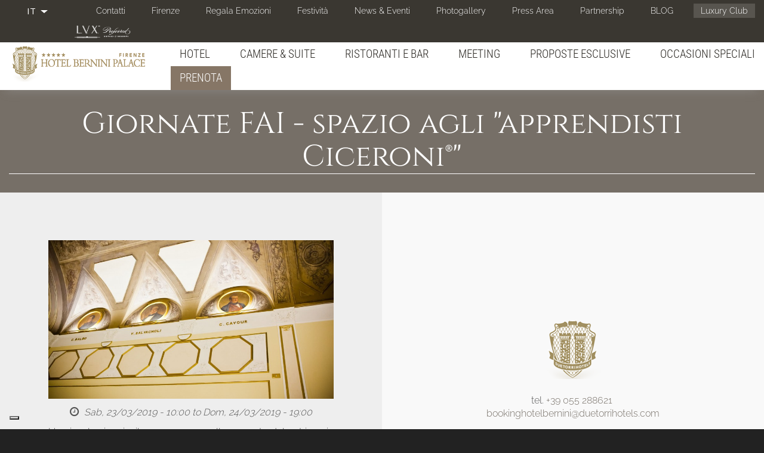

--- FILE ---
content_type: text/html; charset=utf-8
request_url: https://hotelbernini.duetorrihotels.com/it/hotel-5-stelle-lusso-firenze/giornate-fai-spazio-agli-apprendisti-ciceroni%c2%ae
body_size: 16260
content:
<!doctype html>
<html lang="it" class="no-js">
  <head profile="http://www.w3.org/1999/xhtml/vocab">
    <meta http-equiv="X-UA-Compatible" content="IE=edge, chrome=1">
    <meta name="viewport" content="width=device-width, initial-scale=1.0">
	
    <meta http-equiv="Content-Type" content="text/html; charset=utf-8" />
<link href="https://hotelbernini.duetorrihotels.com/it/hotel-5-stelle-lusso-firenze/giornate-fai-spazio-agli-apprendisti-ciceroni%C2%AE" rel="alternate" hreflang="it" />
<link rel="shortcut icon" href="https://hotelbernini.duetorrihotels.com/sites/bernini2torri.gisnet.it/files/Ico_GHM_new.png" type="image/png" />
<meta name="description" content="Un piccolo viaggio, il 23 e 24 marzo, alla scoperta del patrimonio storico e culturale del 5 stelle fiorentino in compagnia degli “apprendisti Ciceroni®”. L’hotel, da sempre sensibile alla promozione del territorio, è orgoglioso di accogliere il pubblico nella sua hall – già boutique di cappelli – e nella Sala Parlamento, dove si incontravano Garibaldi, Cavour e i parlamentari all’epoca di Firenze capitale d’Italia, tra il 1865 e il 1870. Le visite guidate all’Hotel Bernini Palace sono riservate agli iscritti FAI." />
<meta name="abstract" content="Un piccolo viaggio, il 23 e 24 marzo, alla scoperta del patrimonio storico e culturale del 5 stelle fiorentino in compagnia degli “apprendisti Ciceroni®”. L’hotel, da sempre sensibile alla promozione del territorio, è orgoglioso di accogliere il pubblico nella sua hall – già boutique di cappelli – e nella Sala Parlamento, dove si incontravano Garibaldi, Cavour e i parlamentari all’epoca di Firenze capitale d’Italia, tra il 1865 e il 1870. Le visite guidate all’Hotel Bernini Palace sono riservate agli iscritti FAI." />
<meta name="keywords" content="hotel in centro a firenze, hotel 5 stelle a firenze, hotel a firenze" />
<meta name="generator" content="Drupal 7 (http://drupal.org)" />
<link rel="canonical" href="https://hotelbernini.duetorrihotels.com/it/hotel-5-stelle-lusso-firenze/giornate-fai-spazio-agli-apprendisti-ciceroni%C2%AE" />
<link rel="shortlink" href="https://hotelbernini.duetorrihotels.com/it/node/3643" />
<noscript><img height="1" width="1" style="display:none" src="https://www.facebook.com/tr?id=1403225739691865&ev=PageView&noscript=1"/></noscript>    <title>Giornate FAI - spazio agli "apprendisti Ciceroni®" | Hotel Bernini Palace - Hotel 5 stelle lusso</title>
    <link type="text/css" rel="stylesheet" href="https://hotelbernini.duetorrihotels.com/sites/bernini2torri.gisnet.it/files/css/css_lQaZfjVpwP_oGNqdtWCSpJT1EMqXdMiU84ekLLxQnc4.css" media="all" />
<link type="text/css" rel="stylesheet" href="https://hotelbernini.duetorrihotels.com/sites/bernini2torri.gisnet.it/files/css/css_GvEQH4nqTA0T031Wwi25PYGsFkeFrQzH6JffkeDdyqs.css" media="all" />
<link type="text/css" rel="stylesheet" href="https://hotelbernini.duetorrihotels.com/sites/bernini2torri.gisnet.it/files/css/css_J9OtJiuANxu8wh2gj_Xm2cd2byv9jSYlhBXHVvjUlvs.css" media="all" />
<link type="text/css" rel="stylesheet" href="//cdn.jsdelivr.net/bootswatch/3.3.6/simplex/bootstrap.min.css" media="all" />
<link type="text/css" rel="stylesheet" href="https://hotelbernini.duetorrihotels.com/sites/bernini2torri.gisnet.it/files/css/css_yAF_DI7s6uLhtB4Y4QjfzoTXhpiXVxtC3lUdLd-Ci28.css" media="all" />
<link type="text/css" rel="stylesheet" href="https://fonts.bunny.net/css?family=Abel:regular|Cabin+Condensed:400|Cinzel:regular|Mr+De+Haviland:regular|Open+Sans+Condensed:300|Playfair+Display:regular|Raleway:300|Roboto:300|Roboto+Condensed:300|Ubuntu+Condensed:400&amp;subset=latin" media="all" />
    <script src="https://hotelbernini.duetorrihotels.com/sites/bernini2torri.gisnet.it/files/js/js_BZg21BmXYMrfPmuI0wQsfBEeLNLS4uxbHohyYi1tm6A.js"></script>
<script src="https://hotelbernini.duetorrihotels.com/sites/bernini2torri.gisnet.it/files/js/js_yAicZujtqUhpCyuBiQyVA1uGwMX8V0A0ym_4Jb35kBQ.js"></script>
<script src="//cdn.jsdelivr.net/bootstrap/3.3.6/js/bootstrap.min.js"></script>
<script src="https://hotelbernini.duetorrihotels.com/sites/bernini2torri.gisnet.it/files/js/js_zWU7Oc4yKpVzEce4Q14v5MtVrMCjzkGG-yaYSvuNyVA.js"></script>
<script src="https://hotelbernini.duetorrihotels.com/sites/bernini2torri.gisnet.it/files/js/js_8jNqHJgw3CiMRgNCjIiyZZdiIQ_DuDEdHrMtndbcl1Y.js"></script>
<script src="https://hotelbernini.duetorrihotels.com/sites/bernini2torri.gisnet.it/files/js/js_Bqx6EUFfIEtbfxgInhm0RQmWqz5RozQdghhmk18WPDE.js"></script>
<script src="https://hotelbernini.duetorrihotels.com/sites/bernini2torri.gisnet.it/files/js/js_mSSL1yjAOUFWUOuXt75GqipCC_B9YCxm_nywd3wmTbk.js"></script>
<script>jQuery.extend(Drupal.settings, {"basePath":"\/","pathPrefix":"it\/","ajaxPageState":{"theme":"sysbootlux","theme_token":"qG1jTvWNjcDdhGZ4fYc_W50tjW25l5OLFfx_n53l7cU","jquery_version":"1.9","js":{"sites\/hotelbernini.duetorrihotels.com\/themes\/bootstrap\/js\/bootstrap.js":1,"sites\/all\/modules\/iubenda_integration\/js\/iubenda_cookie_policy.js":1,"sites\/all\/modules\/iubenda_integration\/js\/iubenda_stub.js":1,"sites\/all\/modules\/jquery_update\/replace\/jquery\/1.9\/jquery.min.js":1,"misc\/jquery.once.js":1,"misc\/drupal.js":1,"sites\/all\/modules\/jquery_update\/replace\/ui\/external\/jquery.cookie.js":1,"sites\/all\/modules\/jquery_update\/replace\/misc\/jquery.form.min.js":1,"misc\/ajax.js":1,"sites\/all\/modules\/jquery_update\/js\/jquery_update.js":1,"\/\/cdn.jsdelivr.net\/bootstrap\/3.3.6\/js\/bootstrap.min.js":1,"sites\/all\/modules\/admin_menu\/admin_devel\/admin_devel.js":1,"sites\/all\/modules\/iubenda_integration\/js\/iubenda_privacy_policy.js":1,"public:\/\/languages\/it_UTQz1gVKm1JZ9O-uMguWEP2qj7w__7nTB6a72uTifY8.js":1,"sites\/all\/modules\/lightbox2\/js\/auto_image_handling.js":1,"sites\/all\/modules\/lightbox2\/js\/lightbox.js":1,"sites\/all\/modules\/video\/js\/video.js":1,"sites\/all\/modules\/custom_search\/js\/custom_search.js":1,"sites\/all\/modules\/views\/js\/base.js":1,"sites\/hotelbernini.duetorrihotels.com\/themes\/bootstrap\/js\/misc\/_progress.js":1,"sites\/all\/modules\/views\/js\/ajax_view.js":1,"sites\/hotelbernini.duetorrihotels.com\/themes\/sysbootlux\/owl-carousel\/owl.carousel.min.js":1,"sites\/hotelbernini.duetorrihotels.com\/themes\/sysbootlux\/animate\/wow.min.js":1,"sites\/hotelbernini.duetorrihotels.com\/themes\/sysbootlux\/jquery.smartmenus.min.js":1,"sites\/hotelbernini.duetorrihotels.com\/themes\/sysbootlux\/addons\/bootstrap\/jquery.smartmenus.bootstrap.min.js":1,"sites\/hotelbernini.duetorrihotels.com\/themes\/sysbootlux\/jquery.matchHeight-min.js":1,"sites\/hotelbernini.duetorrihotels.com\/themes\/sysbootlux\/custom.js":1,"sites\/hotelbernini.duetorrihotels.com\/themes\/bootstrap\/js\/modules\/views\/js\/ajax_view.js":1,"sites\/hotelbernini.duetorrihotels.com\/themes\/bootstrap\/js\/misc\/ajax.js":1,"public:\/\/facebook_tracking_pixel\/fb_tkpx.1403225739691865.js":1},"css":{"modules\/system\/system.base.css":1,"sites\/all\/modules\/date\/date_api\/date.css":1,"modules\/field\/theme\/field.css":1,"modules\/node\/node.css":1,"sites\/all\/modules\/workflow\/workflow_admin_ui\/workflow_admin_ui.css":1,"sites\/all\/modules\/views\/css\/views.css":1,"sites\/all\/modules\/ckeditor\/css\/ckeditor.css":1,"sites\/all\/modules\/ctools\/css\/ctools.css":1,"sites\/all\/modules\/lightbox2\/css\/lightbox.css":1,"sites\/all\/modules\/panels\/css\/panels.css":1,"sites\/all\/modules\/video\/css\/video.css":1,"modules\/locale\/locale.css":1,"sites\/all\/libraries\/fontawesome\/css\/font-awesome.css":1,"\/\/cdn.jsdelivr.net\/bootswatch\/3.3.6\/simplex\/bootstrap.min.css":1,"sites\/hotelbernini.duetorrihotels.com\/themes\/bootstrap\/css\/3.3.6\/overrides-simplex.min.css":1,"sites\/hotelbernini.duetorrihotels.com\/themes\/sysbootlux\/fontello\/css\/fontello.css":1,"sites\/hotelbernini.duetorrihotels.com\/themes\/sysbootlux\/owl-carousel\/owl.carousel.min.css":1,"sites\/hotelbernini.duetorrihotels.com\/themes\/sysbootlux\/owl-carousel\/owl.theme.default.min.css":1,"sites\/hotelbernini.duetorrihotels.com\/themes\/sysbootlux\/animate\/animate.css":1,"sites\/hotelbernini.duetorrihotels.com\/themes\/sysbootlux\/addons\/bootstrap\/jquery.smartmenus.bootstrap.css":1,"sites\/hotelbernini.duetorrihotels.com\/themes\/sysbootlux\/common.less":1,"sites\/hotelbernini.duetorrihotels.com\/themes\/sysbootlux\/style.less":1,"sites\/hotelbernini.duetorrihotels.com\/themes\/sysbootlux\/custom.css":1,"https:\/\/fonts.bunny.net\/css?family=Abel:regular|Cabin+Condensed:400|Cinzel:regular|Mr+De+Haviland:regular|Open+Sans+Condensed:300|Playfair+Display:regular|Raleway:300|Roboto:300|Roboto+Condensed:300|Ubuntu+Condensed:400\u0026subset=latin":1}},"jcarousel":{"ajaxPath":"\/it\/jcarousel\/ajax\/views"},"lightbox2":{"rtl":"0","file_path":"\/(\\w\\w\/)public:\/","default_image":"\/sites\/all\/modules\/lightbox2\/images\/brokenimage.jpg","border_size":10,"font_color":"000","box_color":"fff","top_position":"","overlay_opacity":"0.8","overlay_color":"000","disable_close_click":1,"resize_sequence":0,"resize_speed":400,"fade_in_speed":400,"slide_down_speed":600,"use_alt_layout":0,"disable_resize":0,"disable_zoom":0,"force_show_nav":0,"show_caption":1,"loop_items":1,"node_link_text":"View Image Details","node_link_target":0,"image_count":"Image !current of !total","video_count":"Video !current of !total","page_count":"Page !current of !total","lite_press_x_close":"press \u003Ca href=\u0022#\u0022 onclick=\u0022hideLightbox(); return FALSE;\u0022\u003E\u003Ckbd\u003Ex\u003C\/kbd\u003E\u003C\/a\u003E to close","download_link_text":"","enable_login":false,"enable_contact":false,"keys_close":"c x 27","keys_previous":"p 37","keys_next":"n 39","keys_zoom":"z","keys_play_pause":"32","display_image_size":"original","image_node_sizes":"()","trigger_lightbox_classes":"","trigger_lightbox_group_classes":"","trigger_slideshow_classes":"","trigger_lightframe_classes":"","trigger_lightframe_group_classes":"","custom_class_handler":"lightshow","custom_trigger_classes":"img.img-contenuto","disable_for_gallery_lists":1,"disable_for_acidfree_gallery_lists":true,"enable_acidfree_videos":true,"slideshow_interval":5000,"slideshow_automatic_start":true,"slideshow_automatic_exit":true,"show_play_pause":true,"pause_on_next_click":false,"pause_on_previous_click":true,"loop_slides":false,"iframe_width":600,"iframe_height":400,"iframe_border":1,"enable_video":0,"useragent":"Mozilla\/5.0 (compatible; Baiduspider\/2.0; +http:\/\/www.baidu.com\/search\/spider.html)"},"custom_search":{"form_target":"_self","solr":0},"views":{"ajax_path":"\/it\/views\/ajax","ajaxViews":{"views_dom_id:3fd197839943911ff04e5395307508f1":{"view_name":"photogallery_new","view_display_id":"block_6","view_args":"3643","view_path":"node\/3643","view_base_path":"photogallery_light","view_dom_id":"3fd197839943911ff04e5395307508f1","pager_element":0}}},"iubenda_integration":{"cookie_policy":{"siteId":"2451213","cookiePolicyId":"99634606","cookiePolicyInOtherWindow":0,"enableRemoteConsent":true,"consentOnScroll":0,"reloadOnConsent":0,"localConsentPath":"\/","banner":{"acceptButtonDisplay":true,"customizeButtonDisplay":true,"rejectButtonDisplay":true,"position":"bottom","listPurposes":true,"backgroundOverlay":false,"explicitWithdrawal":true},"consentOnButton":0,"skipSaveConsent":0,"logViaAlert":0,"lang":"it","enableTcf":false,"enableGdpr":true,"enableCcpa":true,"ccpaAcknowledgeOnDisplay":true,"gdprAppliesGlobally":true,"countryDetection":true,"floatingPreferencesButtonDisplay":"bottom-left","isTCFConsentGlobal":false,"consentOnContinuedBrowsing":false,"priorConsent":true,"askConsentAtCookiePolicyUpdate":true,"perPurposeConsent":true,"purposes":"1,2,3,4,5","invalidateConsentWithoutLog":true,"whitelabel":true,"preferenceCookie":{"expireAfter":180}}},"bootstrap":{"anchorsFix":"0","anchorsSmoothScrolling":"0","formHasError":1,"popoverEnabled":1,"popoverOptions":{"animation":1,"html":0,"placement":"right","selector":"","trigger":"click","triggerAutoclose":1,"title":"","content":"","delay":0,"container":"body"},"tooltipEnabled":1,"tooltipOptions":{"animation":1,"html":0,"placement":"auto left","selector":"","trigger":"hover focus","delay":0,"container":"body"}}});</script>
	
	<!--
	<script data-iub-purposes="4">
	(function(i,s,o,g,r,a,m){i['GoogleAnalyticsObject']=r;i[r]=i[r]||function(){(i[r].q=i[r].q||[]).push(arguments)},i[r].l=1*new Date();a=s.createElement(o),m=s.getElementsByTagName(o)[0];a.async=1;a.src=g;m.parentNode.insertBefore(a,m)})(window,document,'script','https://www.google-analytics.com/analytics.js','ga');
	ga('create', 'UA-17472012-1', 'auto', {'allowLinker': true})
	ga('require', 'linker');
	ga('set', 'anonymizeIp', true);
	ga('linker:autoLink', ['hotelbernini.duetorrihotels.com','synxis.com','phgsecure.com'], false, true );
	ga('require', 'displayfeatures');
	ga('send', 'pageview');

	ga('create', 'UA-118668045-3', 'auto', {'allowLinker': true, 'name': 'advTracker'})
	ga('advTracker.require', 'linker');
	ga('advTracker.set', 'anonymizeIp', true);
	ga('advTracker.linker:autoLink', ['hotelbernini.duetorrihotels.com','synxis.com','phgsecure.com'], false, true );
	ga('advTracker.require', 'displayfeatures');
	ga('advTracker.send', 'pageview');

	function solAddEvent (el, ev, fn) {
						if (el.addEventListener) { el.addEventListener(ev, fn, false); } 
						else if (el.attachEvent) { el.attachEvent('on' + ev, fn); } 
						else { el['on' + ev] = fn; }
					};

					function solDecorateMe (event) {
						event = event || window.event;
						var target = event.target || event.srcElement;
						if (target && target.href) {
							ga('linker:decorate', target);
						}
					}
				
					(function(funcName, baseObj) {
						funcName = funcName || 'docReady';
						baseObj = baseObj || window;
						var readyList = [];
						var readyFired = false;
						var readyEventHandlersInstalled = false;

						function ready() {
							if (!readyFired) {
								readyFired = true;
								for (var i = 0; i < readyList.length; i++) {
									readyList[i].fn.call(window, readyList[i].ctx);
								}
								readyList = [];
							}
						}

						function readyStateChange() {
							if ( document.readyState === 'complete' ) {
								ready();
							}
						}

						baseObj[funcName] = function(callback, context) {
												if (readyFired) {
													setTimeout(function() {callback(context);}, 1);
													return;
												} else {
													readyList.push({fn: callback, ctx: context});
												}
												
												if (document.readyState === 'complete') {
													setTimeout(ready, 1);
												} else if (!readyEventHandlersInstalled) {
															if (document.addEventListener) {
																document.addEventListener('DOMContentLoaded', ready, false);
																window.addEventListener('load', ready, false);
															} else {
																document.attachEvent('onreadystatechange', readyStateChange);
																window.attachEvent('onload', ready);
															}
															readyEventHandlersInstalled = true;
														}
												}
											})('soldocReady', window);
				
				
						soldocReady(function(){
							var linksTosol = document.getElementsByTagName('a');
							for (var i = 0; i < linksTosol.length; i++) {
								var url = linksTosol[i].href;
						
								if (url.indexOf('?') != -1) 
									url = url.split('?')[0];
									else if(url.indexOf('#') != -1) 
											url = url.split('#')[0];

								if (url.indexOf('www.phgsecure.com') != -1) {
									solAddEvent(linksTosol[i], 'mousedown', solDecorateMe);
									solAddEvent(linksTosol[i], 'keydown', solDecorateMe);
								}
							}
						});
	</script>
	-->
	
	
	<!--
	<script>(function(w,d,s,l,i){w[l]=w[l]||[];w[l].push({'gtm.start':
	new Date().getTime(),event:'gtm.js'});var f=d.getElementsByTagName(s)[0],
	j=d.createElement(s),dl=l!='dataLayer'?'&l='+l:'';j.async=true;j.src=
	'https://www.googletagmanager.com/gtm.js?id='+i+dl;f.parentNode.insertBefore(j,f);
	})(window,document,'script','dataLayer','GTM-5CJN6BP');</script>
	-->
	
	<!--IUB-COOKIE-BLOCK-START-->
	<script>(function(w,d,s,l,i){w[l]=w[l]||[];w[l].push({'gtm.start':
	new Date().getTime(),event:'gtm.js'});var f=d.getElementsByTagName(s)[0],
	j=d.createElement(s),dl=l!='dataLayer'?'&l='+l:'';j.async=true;j.src=
	'https://www.googletagmanager.com/gtm.js?id='+i+dl;f.parentNode.insertBefore(j,f);
	})(window,document,'script','dataLayer','GTM-NL2X28X');</script>
	<!--IUB-COOKIE-BLOCK-END-->
	
	
	<!--IUB-COOKIE-BLOCK-START-->
	<script async src="https://www.googletagmanager.com/gtag/js?id=G-NPT29KSJ95"></script>
	<!--IUB-COOKIE-BLOCK-END-->
	<!--IUB-COOKIE-BLOCK-START-->
	<script>
	  window.dataLayer = window.dataLayer || [];
	  function gtag(){dataLayer.push(arguments);}
	  gtag('js', new Date());

	  gtag('config', 'G-NPT29KSJ95');
	</script>
	<!--IUB-COOKIE-BLOCK-END-->

  </head>
  <body class="html not-front not-logged-in no-sidebars page-node page-node- page-node-3643 node-type-promo-eventi-focus i18n-it navbar-is-static-top landing-page">
  
	<!--
	<noscript><iframe src="https://www.googletagmanager.com/ns.html?id=GTM-5CJN6BP"
	height="0" width="0" style="display:none;visibility:hidden"></iframe></noscript>
	-->

 
	<div class="loader"></div>
        <div class="foglio">

<section class="top">
	<div class="container-fluid">
		  <div class="region region-top">
    <section id="block-menu-menu-secondary-menu" class="block block-menu secondary-menu hidden-xs clearfix">

      
  <ul class="menu nav"><li class="first leaf"><a href="/it/hotel-5-stelle-lusso-firenze/contatti">Contatti</a></li>
<li class="leaf"><a href="/it/hotel-5-stelle-lusso-firenze/firenze">Firenze</a></li>
<li class="leaf"><a href="/it/hotel-5-stelle-lusso-firenze/regala-unemozione">Regala Emozioni</a></li>
<li class="leaf"><a href="/it/hotel-5-stelle-lusso-firenze/festivit%C3%A0-natalizie">Festività</a></li>
<li class="collapsed"><a href="/it/hotel-5-stelle-lusso-firenze/news-eventi">News &amp; Eventi</a></li>
<li class="leaf"><a href="/it/photogallery/photogallery">Photogallery</a></li>
<li class="leaf"><a href="/it/hotel-5-stelle-lusso-firenze/press-area">Press Area</a></li>
<li class="leaf"><a href="/it/hotel-5-stelle-lusso-firenze/partnership">Partnership</a></li>
<li class="leaf"><a href="/it/hotel-5-stelle-lusso-firenze/duetorrihotels-lifestyle">BLOG</a></li>
<li class="last leaf luxury-club"><a href="/it/hotel-5-stelle-lusso-firenze/duetorrihotels-luxury-club">Luxury Club</a></li>
</ul>
</section>
<section id="block-locale-language" class="block block-locale languages pull-left clearfix">

      
  <div class="dropdown"><button class="btn btn-default dropdown-toggle" type="button" id="dropdown-language" data-toggle="dropdown" aria-haspopup="true" aria-expanded="true"><ul><li class="it"><span class="flag-icon flag-icon-it"></span><span class="flag-title">IT</span></li></ul><span class="caret"></span></button><ul class="dropdown-menu" aria-labelledby="dropdown-language"><li class="en language-nexist"><span class="flag-icon flag-icon-en"></span><span class="flag-title">EN</span></li><li class="fr language-nexist"><span class="flag-icon flag-icon-fr"></span><span class="flag-title">FR</span></li><li class="pt language-nexist"><span class="flag-icon flag-icon-pt"></span><span class="flag-title">PT</span></li><li class="ru language-nexist"><span class="flag-icon flag-icon-ru"></span><span class="flag-title">RU</span></li><li class="zh-hans language-nexist"><span class="flag-icon flag-icon-zh-hans"></span><span class="flag-title">简体中文</span></li></ul></div>
</section>
<section id="block-menu-block-2" class="block block-menu-block secondary-menu-mobile visible-xs-block pull-left clearfix">

      
  <div class="menu-block-wrapper menu-block-2 menu-name-menu-secondary-menu parent-mlid-0 menu-level-1 dropdown">
	<button class="btn btn-default dropdown-toggle" type="button" data-toggle="dropdown">Contatti e altro  <span class="caret"></span></button>
	<div class="item-list dropdown-menu">    
		<ul class="menu nav"><li class="first leaf menu-mlid-3193"><a href="/it/hotel-5-stelle-lusso-firenze/contatti">Contatti</a></li>
<li class="leaf menu-mlid-3261"><a href="/it/hotel-5-stelle-lusso-firenze/firenze">Firenze</a></li>
<li class="leaf menu-mlid-3192"><a href="/it/hotel-5-stelle-lusso-firenze/regala-unemozione">Regala Emozioni</a></li>
<li class="leaf menu-mlid-3600"><a href="/it/hotel-5-stelle-lusso-firenze/festivit%C3%A0-natalizie">Festività</a></li>
<li class="leaf has-children menu-mlid-3178"><a href="/it/hotel-5-stelle-lusso-firenze/news-eventi">News &amp; Eventi</a></li>
<li class="leaf menu-mlid-3002"><a href="/it/photogallery/photogallery">Photogallery</a></li>
<li class="leaf menu-mlid-3207"><a href="/it/hotel-5-stelle-lusso-firenze/press-area">Press Area</a></li>
<li class="leaf menu-mlid-3206"><a href="/it/hotel-5-stelle-lusso-firenze/partnership">Partnership</a></li>
<li class="leaf menu-mlid-3579"><a href="/it/hotel-5-stelle-lusso-firenze/duetorrihotels-lifestyle">BLOG</a></li>
<li class="last leaf menu-mlid-3195 luxury-club"><a href="/it/hotel-5-stelle-lusso-firenze/duetorrihotels-luxury-club">Luxury Club</a></li>
</ul>	</div>
</div>

</section>
<section id="block-block-84" class="block block-block leading clearfix">

      
  <div>
<img alt="" src="/sites/bernini2torri.gisnet.it/files/Ico_preferred_1.png" /></div>
</section>
  </div>
	</div>
</section>

<div class="navbar navbar-static-top navbar-default">
  <div class="container-fluid">
    <div class="navbar-header">
            <a class="navbar-brand" href="/it" title="Home">
                <img src="https://hotelbernini.duetorrihotels.com/sites/bernini2torri.gisnet.it/files/Bernini_Palace_Hotel_LOGO.png" alt="Home" />
                      </a>
            <button type="button" class="navbar-toggle" data-toggle="collapse" data-target=".navbar-collapse">
        <span class="icon-bar"></span>
        <span class="icon-bar"></span>
        <span class="icon-bar"></span>
      </button>
    </div>
          <div class="navbar-collapse collapse">
        <nav role="navigation">
			<ul class="menu nav navbar-nav"><li class="first expanded dropdown"><a href="/it/hotel-5-stelle-lusso-firenze/hotel" data-target="#" class="dropdown-toggle">Hotel <span class="caret"></span></a><ul class="dropdown-menu"><li class="first leaf"><a href="/it/hotel-5-stelle-lusso-firenze/la-nostra-ospitalit%C3%A0">La nostra ospitalità</a></li>
<li class="leaf"><a href="/it/hotel-5-stelle-lusso-firenze/les-clefs-d%E2%80%99-or-concierge-service">Les Clefs D’ Or Concierge</a></li>
<li class="leaf"><a href="/it/hotel-5-stelle-lusso-firenze/storia">Storia</a></li>
<li class="leaf"><a href="/it/hotel-5-stelle-lusso-firenze/pet-friendly">Pet Friendly</a></li>
<li class="leaf"><a href="/it/hotel-5-stelle-lusso-firenze/sensibilit%C3%A0-ambientale">Sensibilità ambientale</a></li>
<li class="last leaf"><a href="/it/hotel-5-stelle-lusso-firenze/salute-e-sicurezza">Salute e Sicurezza</a></li>
</ul></li>
<li class="expanded dropdown"><a href="/it/hotel-5-stelle-lusso-firenze/camere-suite" data-target="#" class="dropdown-toggle">Camere & Suite <span class="caret"></span></a><ul class="dropdown-menu"><li class="first leaf"><a href="/it/hotel-5-stelle-lusso-firenze/queen-single">Queen Single</a></li>
<li class="leaf"><a href="/it/hotel-5-stelle-lusso-firenze/basic-double-room-queen-bed">Basic Double Room Queen Bed</a></li>
<li class="leaf"><a href="/it/hotel-5-stelle-lusso-firenze/classic">Classic</a></li>
<li class="leaf"><a href="/it/hotel-5-stelle-lusso-firenze/superior">Superior</a></li>
<li class="leaf"><a href="/it/hotel-5-stelle-lusso-firenze/deluxe">Deluxe</a></li>
<li class="leaf"><a href="/it/hotel-5-stelle-lusso-firenze/grand-deluxe">Grand Deluxe</a></li>
<li class="leaf"><a href="/it/hotel-5-stelle-lusso-firenze/junior-suite">Junior Suite</a></li>
<li class="leaf"><a href="/it/hotel-5-stelle-lusso-firenze/suite">Suite</a></li>
<li class="leaf"><a href="/it/hotel-5-stelle-lusso-firenze/family-room">Family Room</a></li>
<li class="leaf"><a href="/it/hotel-5-stelle-lusso-firenze/duplex">Duplex</a></li>
<li class="leaf"><a href="/it/hotel-5-stelle-lusso-firenze/double-tuscan-style">Double Tuscan Style</a></li>
<li class="leaf"><a href="/it/hotel-5-stelle-lusso-firenze/junior-suite-tuscan-style">Junior Suite Tuscan Style</a></li>
<li class="leaf"><a href="/it/hotel-5-stelle-lusso-firenze/suite-tuscan-style">Suite Tuscan Style</a></li>
<li class="last leaf"><a href="/it/hotel-5-stelle-lusso-firenze/prenota-direttamente-dal-nostro-sito">Prenota direttamente dal nostro sito</a></li>
</ul></li>
<li class="expanded dropdown"><a href="/it/hotel-5-stelle-lusso-firenze/ristoranti-e-bar" data-target="#" class="dropdown-toggle">Ristoranti e Bar <span class="caret"></span></a><ul class="dropdown-menu"><li class="first leaf"><a href="/it/hotel-5-stelle-lusso-firenze/ristorante-la-chiostrina">Ristorante La Chiostrina</a></li>
<li class="leaf"><a href="/it/hotel-5-stelle-lusso-firenze/lounge-bar">Lounge Bar</a></li>
<li class="last leaf"><a href="/it/hotel-5-stelle-lusso-firenze/sala-parlamento-colazione">Sala Parlamento</a></li>
</ul></li>
<li class="expanded dropdown"><a href="/it/hotel-5-stelle-lusso-firenze/meeting" data-target="#" class="dropdown-toggle">Meeting <span class="caret"></span></a><ul class="dropdown-menu"><li class="first collapsed"><a href="/it/hotel-5-stelle-lusso-firenze/sale-meeting">Sale Meeting</a></li>
<li class="leaf"><a href="/it/hotel-5-stelle-lusso-firenze/suggerimenti-sulla-destinazione">Suggerimenti sulla destinazione</a></li>
<li class="last leaf"><a href="/it/hotel-5-stelle-lusso-firenze/speciale-aziende">Speciale Aziende</a></li>
</ul></li>
<li class="leaf"><a href="/it/hotel-5-stelle-lusso-firenze/proposte-esclusive">Proposte Esclusive</a></li>
<li class="expanded dropdown"><a href="/it/hotel-5-stelle-lusso-firenze/occasioni-speciali" data-target="#" class="dropdown-toggle">Occasioni Speciali <span class="caret"></span></a><ul class="dropdown-menu"><li class="first leaf"><a href="/it/hotel-5-stelle-lusso-firenze/lauree">Lauree</a></li>
<li class="leaf"><a href="/it/hotel-5-stelle-lusso-firenze/matrimonio-da-favola-firenze">Matrimonio da favola</a></li>
<li class="last leaf"><a href="/it/hotel-5-stelle-lusso-firenze/speciale-aziende">Speciale Aziende</a></li>
</ul></li>
<li class="last leaf"><a href="https://hotelbernini.duetorrihotels.com/it/hotel-5-stelle-lusso-firenze/giornate-fai-spazio-agli-apprendisti-ciceroni%C2%AE#" class="btn btn-default btn-prenota">Prenota</a></li>
</ul>						        </nav>
      </div>
      </div>
</div>

  <div class="region region-body-top">
    <section id="block-block-58" class="block block-block booking-panel clearfix">

      
  <div class="container-fluid">
<div class="row">
<div class="col col-sm-5 col-sm-offset-7 col-md-3 col-md-offset-9 booking-panel-content">
<div class="close-booking">X</div>
<h3 class="rtecenter">BEST RATE GUARANTEED</h3>
<div class="block-content">

<link href="https://pay.syshotelonline.it/barbara/bernini3.css" rel="stylesheet" type="text/css">
<link href='//code.jquery.com/ui/1.9.2/themes/base/jquery-ui.css' rel='stylesheet' type='text/css' />
<script src='//code.jquery.com/ui/1.11.4/jquery-ui.js'></script>
<script type='text/javascript' src='https://pay.syshotelonline.it/barbara/js_calendar/ui/i18n/jquery.ui.i18n.all.js'></script>
<script type='text/javascript' src='https://pay.syshotelonline.it/barbara/js_calendar/date.format.js'></script>
<script language="JavaScript" type="text/JavaScript">
  var $jq_dp = jQuery.noConflict();

$jq_dp(document).ready(
function() 
{
  var my_date = new Date(2026, 01 - 1, 15);
  var my_dep = new Date(2026, 01 - 1, 15);
  my_dep.setDate(my_date.getDate()+1);
  $jq_dp("#data_arrivo").val(my_date.format("dd/mm/yyyy"));
  $jq_dp("#data_partenza").val(my_dep.format("dd/mm/yyyy"));
  $jq_dp("#dayFrom").attr("value",my_date.getDate() );
  $jq_dp("#dateFrom").attr("value",my_date.getFullYear()+"-"+ (my_date.getMonth()+1));
  $jq_dp("#dayTo").attr("value",my_date.getDate() +1);
  $jq_dp("#dateTo").attr("value",my_date.getFullYear()+"-"+ (my_date.getMonth()+1));
	
	$jq_dp("#data_arrivo,#data_partenza").datepicker($jq_dp.extend({}, $jq_dp.datepicker.regional["it"],
	{ beforeShow: customRange,
		onSelect: checkDays,
		//yearRange: "2009:2011",
		minDate: new Date(my_date.getFullYear(),my_date.getMonth(),my_date.getDate()),
		maxDate: new Date(my_date.getFullYear() +2,my_date.getMonth(),my_date.getDate()),
		//defaultDate: new Date(2009,9,1),
		prevText: '',
		nextText: ''
  }));
});

function checkDays(dateText, inst)
{
	if (inst.id == "data_arrivo")
	{
		  if (($jq_dp("#data_arrivo").datepicker("getDate")>=$jq_dp("#data_partenza").datepicker("getDate"))
			|| $jq_dp("#data_partenza").datepicker("getDate")==null)
		  {
			     var dep =  $jq_dp("#data_arrivo").datepicker("getDate");
					 dep.setDate(dep.getDate()+1);
					 $jq_dp("#data_partenza").val(dep.format("dd/mm/yyyy"));
		  }
		  
			if ($jq_dp("#data_arrivo").datepicker("getDate")!=null)
		  {
			    var seldate =  $jq_dp("#data_arrivo").datepicker("getDate");
					$jq_dp("#dayFrom").attr("value",seldate.getDate()  );
					$jq_dp("#dateFrom").attr("value",seldate.getFullYear()+"-"+ (seldate.getMonth()+1));
			}
	}
	else if (inst.id == "data_partenza" && $jq_dp("#data_partenza").datepicker("getDate")!=null)
	{
			 var seldate2 =  $jq_dp("#data_partenza").datepicker("getDate");
			 $jq_dp("#dayTo").attr("value",seldate2.getDate()  );
			 $jq_dp("#dateTo").attr("value",seldate2.getFullYear()+"-"+ (seldate2.getMonth()+1));
	}
}

function customRange(input)
{
	var my_date = new Date()
	var dateMin = new Date(my_date.getFullYear(),my_date.getMonth(),my_date.getDate());
	var dateMax = new Date(my_date.getFullYear()+2,my_date.getMonth(),my_date.getDate());
	if (input.id == "data_partenza")       
	{       
			if ($jq_dp("#data_arrivo").datepicker("getDate") != null)               
			{                       
					var current =  $jq_dp("#data_arrivo").datepicker("getDate");
					current.setDate(current.getDate()+1);
					dateMin = current;                      
			}       
  }   
	
	return {
		minDate: dateMin,     
		maxDate: dateMax  
	};
}
function fnz_tabellone()
{
  var frm = this.document.forms.scheda;
	var gg = frm.data_arrivo.value.substr(0,2);
	var mm = frm.data_arrivo.value.substr(3,2);
	var aa = frm.data_arrivo.value.substr(6,4);

  var parametri  = 'gg_a=' + gg_a;
      parametri += '&mm_a=' + mm_a;
      parametri += '&aa_a=' + aa_a;
      parametri += '&lingua=' + frm.lingua.value;
      parametri += '&hotel=' + frm.hotel.value;
      parametri += '&data_arrivo=' + aa_a + mm_a + gg_a;
      parametri += '&n_notti=1';
      parametri += '&nform=' + this.document.forms[0].name;
      parametri += '&c_aa=aa_a&c_mm=mm_a&c_gg=gg_a';
		  parametri += '&flag_camereavideo=N&front_office=S&no_click=S';

  var url = 'https://pay.syshotelonline.it/barbara/new_win_prezzi.php3?' + parametri;
  var param2 = "width=" + screen.width + ",height=400,left=1,top=1,toolbar=no,scrollbars=yes,resizable=yes";
  var Window2 = window.open(url,"Prezzi",param2);
  Window2.focus();
}

function fnz_submit(comando)
{
        var frm = this.document.forms.scheda;
        var a = '';
        var c = '';
	
	if (frm.id_hotel_catena != null)
	{
	    if (frm.id_hotel_catena.value == '')
			{
	        alert ("Seleziona l'hotel\n\n");
					return;
			}
			else
			{
			    frm.hotel.value = frm.id_hotel_catena.value;
			}
	}

        for (i=0; i<frm.numberOfRooms.value; i++)
        {
            a = a + frm.numberOfAdults.value + ',';
            
            if (document.getElementsByName('tab_qta_bam[' + 1 + '][' + 0 + ']').item(0) != null)
            {
                c = c + document.getElementsByName('tab_qta_bam[' + 1 + '][' + 0 + ']').item(0).value + ',';
            }
        }

        frm.Rooms.value = frm.numberOfRooms.value;
        frm.Adult.value = a;

        if (document.getElementsByName('tab_qta_bam[' + 1 + '][' + 0 + ']').item(0) != null)
        {
            frm.Child.value = c;
        }

        if (document.getElementsByName('rateCode').item(0) != null)
        {
            frm.Promo.value = frm.rateCode.value;
        }
	frm.gg.value = frm.data_arrivo.value.substr(0,2);
	frm.mm.value = frm.data_arrivo.value.substr(3,2);
	frm.aa.value = frm.data_arrivo.value.substr(6,4);
        
        frm.Arrive.value = frm.mm.value + '/' + frm.gg.value + '/' + frm.aa.value
	
	frm.gg_p.value = frm.data_partenza.value.substr(0,2);
	frm.mm_p.value = frm.data_partenza.value.substr(3,2);
	frm.aa_p.value = frm.data_partenza.value.substr(6,4);

//	frm.departureDate.value = frm.mm_p.value + '/' + frm.gg_p.value + '/' + frm.aa_p.value;
  if (comando == 'pren')
  {
      frm.action = "https://be.synxis.com";
  }

  if (comando == 'mod')
  {
      frm.action = "https://be.synxis.com/signIn";
  }

/*	
  var browser = navigator.userAgent.toLowerCase();
	var chrome = /chrome/.test(browser);

  if (chrome)
	{
      frm.action = frm.action + '#';
	}
*/
  frm.submit();
}

var Cambia = {

	r2a: {'1':'4', '2':'8', '3':'12'},
	a2r: {'1':'1', '2':'1', '3':'1', '4':'1','5':'1','6':'1', '7':'1', '8':'1','9':'1', '10':'1', '11':'1', '12':'1'},

	assignAdults: function() {
		var rooms = $("#numberOfRooms").attr('value');
		var max_adults = Cambia.r2a[rooms];
		var curr_adults = $("#numberOfAdults").attr('value');

		if (parseInt(rooms) > parseInt(curr_adults)){
			$("#numberOfAdults option[value='"+rooms+"']").attr('selected', 'selected');
		}
	},

	assignRooms: function() {
		var rooms = $("#numberOfRooms").attr('value');
		var curr_adults = $("#numberOfAdults").attr('value');
		var need_rooms = Cambia.a2r[curr_adults];
		if (parseInt(rooms) < parseInt(need_rooms)) {
			$("#numberOfRooms option[value='"+need_rooms+"']").attr('selected', 'selected');
		}

		if (parseInt(curr_adults) < parseInt(rooms)) {
			$("#numberOfRooms option[value='"+curr_adults+"']").attr('selected', 'selected');
		}
	}
}
</script>
<form name="scheda" action="https://be.synxis.com" target="scheda" method="get">
 <div class="div_pannello" align="center">
   <table border="0" cellspacing="1" cellpadding="0" class="tab_pan_bordo tab_pannello">
    <tr>
      <td><table border="0" class="tab_pannello">
			
        <tr>
          <td width="50">Arrivo

</td>
          <td align="left" nowrap>
<input type='text' name='data_arrivo' id='data_arrivo' value='15/01/2026' size='12' class='campo_pan form-control' readonly />
<input type='hidden' name='gg'>
<input type='hidden' name='mm'>
<input type='hidden' name='aa'>
<input type='hidden' name='gg_p'>
<input type='hidden' name='mm_p'>
<input type='hidden' name='aa_p'>
<input type='hidden' name='Arrive' id='Arrive'>
          </td>
        </tr>
        <tr>
          <td>Notti

          </td>
          <td><table border='0' cellspacing='0' cellpadding='0'><tr><td width='40%'>
<input type='hidden' name='data_partenza' id='data_partenza' />
<select name='Nights' class='campo_pan form-control'>
<option value='1' selected>1</option>
<option value='2' >2</option>
<option value='3' >3</option>
<option value='4' >4</option>
<option value='5' >5</option>
<option value='6' >6</option>
<option value='7' >7</option>
<option value='8' >8</option>
<option value='9' >9</option>
<option value='10' >10</option>
<option value='11' >11</option>
<option value='12' >12</option>
<option value='13' >13</option>
<option value='14' >14</option>
<option value='15' >15</option>
<option value='16' >16</option>
<option value='17' >17</option>
<option value='18' >18</option>
<option value='19' >19</option>
<option value='20' >20</option>
<option value='21' >21</option>
<option value='22' >22</option>
<option value='23' >23</option>
<option value='24' >24</option>
<option value='25' >25</option>
<option value='26' >26</option>
<option value='27' >27</option>
<option value='28' >28</option>
<option value='29' >29</option>
<option value='30' >30</option>
<option value='31' >31</option>
</select>
</td></tr></table>
</td>
        </tr>
        <tr>
          <td colspan="5"><table width="100%" border="0" class="tab_pannello">
              <tr>
                <td width="50" valign="bottom">Camere

</td>
                <td width="50" valign="bottom">Persone

</td>
                <td nowrap>&nbsp;</td>
              </tr>
              <tr>
                <td><select id="numberOfRooms" name="numberOfRooms" class="campo_pan form-control" onChange="Cambia.assignAdults()">
                    <option value='1' selected>1</option>
<option value='2' >2</option>
<option value='3' >3</option>
                </select></td>
                <td><select id="numberOfAdults" name="numberOfAdults" class="campo_pan form-control" onChange="Cambia.assignRooms()">
                    <option value='1' >1</option>
<option value='2' selected>2</option>
<option value='3' >3</option>
<option value='4' >4</option>
<option value='5' >5</option>
<option value='6' >6</option>
<option value='7' >7</option>
<option value='8' >8</option>
<option value='9' >9</option>
<option value='10' >10</option>
<option value='11' >11</option>
<option value='12' >12</option>
                  </select>                </td>
                <td><div>
                                    </div></td>
              </tr>
                        </table></td>
        </tr>
				
        <tr>
          <td colspan="2" nowrap>Codice Promo

</td>
				</tr>
				<tr>
          <td colspan="2">
					<input type='text' name='rateCode' value='' class='campo_pan form-control' size='10' maxlength='50' />
</td>
        </tr>
				
        <tr>
          <td colspan="5" align="center">
<input type='button' name='verifica' value='Verifica Disponibilit&#224;' class='bottone_pan' onmouseover='this.style.cursor="pointer"' onClick='fnz_submit("pren");'>
</td></tr><tr><td colspan='5' align='center'><input type='button' name='modifica' value='Modifica prenotazione' class='bottone_pan' onmouseover='this.style.cursor="pointer"' onClick='fnz_submit("mod");'>
<input type='hidden' name='Hotel' value='65826'>
<input type='hidden' name='Chain' value='10237'>
<input type='hidden' name='SRC' value=''>
<input type='hidden' name='Rooms' value=''>
<input type='hidden' name='Adult' value=''>
<input type='hidden' name='Child' value=''>
<input type='hidden' name='Promo' value=''>
<input type='hidden' name='Locale' value='it-IT'>
<input type='hidden' name='dateformat' value='MM/DD/YYYY'>
</td>
        </tr>
      </table></td>
    </tr>
  </table>
 </div>
</form>
</div>
</div>
</div>
</div>
</section>
  </div>

<header class="header">
  <div class="jumbotron">
    <div class="container-fluid">
                  				<div class="row">
			<section class="col-md-12">
				<h1>Giornate FAI - spazio agli &quot;apprendisti Ciceroni®&quot;</h1>
			</section>
			<section class="col-md-4">
							</section>
		</div>
                      </div>
  </div>
  <div class="header-bottom">
    <div class="container">
                </div>
  </div>
</header>

<section class="features">
	  <div class="region region-features">
    <section id="block-views-front-page-block-7" class="block block-views clearfix">

      
  <div class="view view-front-page view-id-front_page view-display-id-block_7 contest-features view-dom-id-67befd3f9790d6ca4ef6613ef650ea83">
        
  
  
      <div class="view-content">
        <div class="views-row views-row-1 views-row-odd views-row-first views-row-last">
    <div class="bootstrap-two-col-full is-table-row" >

  
		<div class="col col-md-6">
			<div>
			  
  <div class="views-field views-field-field-copertina">        <div class="field-content col-md-10 col-md-offset-1"><img typeof="foaf:Image" class="img-responsive" src="https://hotelbernini.duetorrihotels.com/sites/bernini2torri.gisnet.it/files/styles/banner_promozione/public/Hotel_Benini_Palace_Firenze_ristorante_colazione_testata_2.jpg?itok=3I7-A3BM" width="900" height="500" alt="" /></div>  </div>  
  <div class="views-field views-field-field-data-evento">        <div class="field-content col-md-10 col-md-offset-1"><div class="date-display-range"><span class="date-display-start" property="dc:date" datatype="xsd:dateTime" content="2019-03-23T10:00:00+01:00">Sab, 23/03/2019 - 10:00</span> to <span class="date-display-end" property="dc:date" datatype="xsd:dateTime" content="2019-03-24T19:00:00+01:00">Dom, 24/03/2019 - 19:00</span></div></div>  </div>  
  <div>        <div class="col-md-10 col-md-offset-1"><div class="rtejustify">
<p>
		Un piccolo viaggio, il <strong>23 e 24 marzo</strong>, alla scoperta del patrimonio storico e culturale del 5 stelle fiorentino in compagnia degli <strong>“apprendisti Ciceroni®”</strong>. L’hotel, da sempre sensibile alla promozione del territorio, è orgoglioso di accogliere il pubblico nella sua hall – già <strong>boutique di cappelli </strong>– e nella <strong>Sala Parlamento</strong>, dove si incontravano Garibaldi, Cavour e i parlamentari all’epoca di Firenze capitale d’Italia, tra il 1865 e il 1870.</p>
</div>
<p>
	<em>Le visite guidate all’Hotel Bernini Palace sono riservate agli iscritti FAI.</em></p>
</div>  </div>			</div>
		</div>
		<div class="col col-md-6">
			<div>
			  
  <div>        <div class="col-md-10 col-md-offset-1 booking-col"><div class="rtecenter">
	<img class="img-responsive img-center" src="/sites/bernini2torri.gisnet.it/files/Ico_GHM_new.png" style="margin-bottom: 25px;" /></div>
<p class="rtecenter">
	tel. <a href="tel:+39055288621">+39 055 288621</a> <br /><a href="mailto:bookinghotelbernini@duetorrihotels.com">bookinghotelbernini@duetorrihotels.com</a></p>
<p>
	 </p>
<div class="col-md-6 col-md-offset-3">
	<a class="btn btn-default btn-lg btn-block" href="mailto:bookinghotelbernini@duetorrihotels.com?subject=Evento%20FAI%202019" role="button">RICHIEDI INFO</a></div>
</div>  </div>			</div>
		</div>

  
</div>
  </div>
    </div>
  
  
  
  
  
  
</div>
</section>
  </div>
</section>

<section class="main">
  <div class="overlay"></div>
  <div class="container-fluid">
    <div class="row">
      	  <section class="main-col col-md-10 col-md-offset-1">
	                                    <div class="region region-content">
    <section id="block-system-main" class="block block-system clearfix">

      
  <div class="bootstrap-custom-editoriale" id="contenuto-editoriale">
		
			<div class="row">
			<div class="col col-md-12">
				<div class="panel-pane pane-entity-field pane-node-body"  >
  
      
  
  <div class="pane-content">
    <div class="field field-name-body field-type-text-with-summary field-label-hidden"><div class="field-items"><div class="field-item even" property="content:encoded"><p>
	Gli Apprendisiti Ciceroni ® accompagneranno piccoli gruppi di iscritti FAI a scoprire alcuni interessanti aspetti legati all’hotel. Il Bernini Palace, come un libro, contiene tante storie differenti, originali e particolari. E così, appena varcata la soglia, si viene accolti da una<strong> “collezione” di modelli di teste </strong>che sfoggiano eccentrici cappelli: la hall anticamente era una boutique di copricapi, che oggi sono stati inseriti in una cornice contemporanea, con arredi ricercati e giochi di luci ed ombre. Sempre nella hall si affaccia il <strong>Lounge Bar</strong>, una sorta di palcoscenico cui fanno da quinte lunghe file di bottiglie pregiatissime. </p>
<div>
	Ma l’angolo in assoluto più caratteristico è al primo piano: si tratta della<strong> Sala Parlamento</strong>, che ai tempi in cui l’albergo si chiamava Hotel Columbia Parlamento, tra il 1865 ed il 1870 – quando Firenze divenne, per una breve parentesi, capitale del Regno d’Italia – era la buvette di deputati e senatori. I visitatori potranno ammirare i tondi affrescati lungo le pareti, che ricordano i protagonisti del Risorgimento italiano: Garibaldi, Cavour, Gioberti, Balbo, Lamarmora, Daniele Manin e molti altri. Oggi è la sala colazioni. Gli apprendisti Ciceroni apriranno una finestra su quell’epoca, quando l’intera città fu al centro dei riflettori, e testimone di alcune delle più straordinarie pagine di storia nazionale. </div>
</div></div></div>  </div>

  
  </div>
			</div>
		</div>
	
	
		
	
		
		
		
	</div>

</section>
  </div>
      </section>
                </div>
  </div>
</section>

  <div class="region region-bottom-content">
    <section id="block-panels-mini-bottom-left-and-right" class="block block-panels-mini panel-bottom-left-right clearfix">

      
  <div class="bootstrap-two-col-full is-table-row" id="mini-panel-bottom_left_and_right">

  
</div>

</section>
<section id="block-views-photogallery-new-block-5" class="block block-views photogallery-owl clearfix">

      
  <div class="view view-photogallery-new view-id-photogallery_new view-display-id-block_5 photogallery owl-carousel owl-theme view-dom-id-0f80d4567ae53c16304b0d8307bef2d8">
        
  
  
      <div class="view-content">
        <div class="views-row views-row-1">
      
  <div>        <div class="owl-gallery"></div>  </div>  </div>
    </div>
  
  
  
  
  
  
</div>
</section>
<section id="block-block-86" class="block block-block fixed-mobile-bar visible-xs-inline-block clearfix">

      
  <div class="">
<ul>
<li> <a href="https://be.synxis.com/?&chain=10237&hotel=65826&locale=it-IT"><i class="fa fa-bed"></i><br><span>Prenota</span></a></li>
<li> <a href="tel: +39055288621"><i class="fa fa-phone"></i><br><span>Chiamaci</span></a></li>
<li> <a href="mailto: bookinghotelbernini@duetorrihotels.com"><i class="fa fa-envelope-o"></i><br><span>Scrivici</span></a></li>
<li> <a href="https://www.google.it/maps/dir/''/bernini+palace+firenze/@43.7693539,11.1875556,12z/data=!3m1!4b1!4m8!4m7!1m0!1m5!1m1!1s0x132a5400d703bcf9:0xd4edd875a1b44a04!2m2!1d11.2575954!2d43.7693753"><i class="fa fa-map-marker"></i><br><span>Raggiungici</span></a></li>
</ul>
</div>
</section>
  </div>

<section class="bottom">
  <div class="container-fluid">
      <div class="region region-bottom">
    <section id="block-block-45" class="block block-block contattaci clearfix">

      
  <div class="row">
<div class="col-md-4 col-lg-4">
<h3>
			La Miglior Tariffa disponibile</h3>
<div class="row">
<div class="col col-xs-2">
				<span class="fa-stack fa-md"><i class="fa fa-square fa-stack-2x"></i><i class="fa fa-usd fa-stack-1x fa-inverse"></i></span></div>
<div class="col col-xs-10">
<p class="rtejustify">
					Sul nostro sito web ufficiale vi garantiamo sempre la migliore tariffa disponibile e proposte esclusive per vivere un soggiorno indimenticabile.</p>
</div>
</div>
<div class="row">
<div class="col col-xs-6 col-xs-offset-3 visible-xs visible-sm">
				<a class="btn btn-default btn-block" href="https://be.synxis.com/?&amp;chain=10237&amp;hotel=65826&amp;locale=it-IT">PRENOTA ORA</a></div>
</div>
</div>
<div class="col-md-4 col-lg-4">
<h3>
			Pagamenti Sicuri al 100%</h3>
<div class="row">
<div class="col col-xs-2">
				<span class="fa-stack fa-md"><i class="fa fa-square fa-stack-2x"></i><i class="fa fa-lock fa-stack-1x fa-inverse"></i></span></div>
<div class="col col-xs-10">
<p class="rtejustify">
					Per la conferma della prenotazione con carta di credito questo sito utilizza un server sicuro, secondo lo standard mondiale di cifratura Secure Socket Layers (SSL).</p>
</div>
</div>
<div class="row">
<div class="col col-xs-6 col-xs-offset-3 visible-xs visible-sm">
				<a class="btn btn-default btn-block" href="https://be.synxis.com/?&amp;chain=10237&amp;hotel=65826&amp;locale=it-IT">PRENOTA ORA</a></div>
</div>
</div>
<div class="col-md-4 col-lg-4">
<h3>
			Assistenza Costante</h3>
<div class="row">
<div class="col col-xs-2">
				<span class="fa-stack fa-md"><i class="fa fa-square fa-stack-2x"></i><i class="fa fa-info fa-stack-1x fa-inverse"></i></span></div>
<div class="col col-xs-10">
<p class="rtejustify">
					Il nostro staff è sempre a vostra disposizione per seguirvi durante le fasi di prenotazione ed offrirvi la soluzione migliore per il vostro soggiorno. Contattateci al numero telefonico <a href="tel:+39055288621"><strong>+39 055 288621 </strong></a> oppure via mail a <a href="mailto:bookinghotelbernini@duetorrihotels.com">bookinghotelbernini@duetorrihotels.com</a></p>
</div>
</div>
<div class="row">
<div class="col col-xs-6 col-xs-offset-3 visible-xs visible-sm">
				<a class="btn btn-default btn-block" href="mailto: bookinghotelbernini@duetorrihotels.com">CONTATTACI</a></div>
</div>
</div>
</div>
<div class="row visible-md visible-lg">
<div class="col-md-4">
<div class="row">
<div class="col col-xs-6 col-xs-offset-3">
				<a class="btn btn-default btn-block" href="https://be.synxis.com/?&amp;chain=10237&amp;hotel=65826&amp;locale=it-IT">PRENOTA ORA</a></div>
</div>
</div>
<div class="col-md-4">
<div class="row">
<div class="col col-xs-6 col-xs-offset-3">
				<a class="btn btn-default btn-block" href="https://be.synxis.com/?&amp;chain=10237&amp;hotel=65826&amp;locale=it-IT">PRENOTA ORA</a></div>
</div>
</div>
<div class="col-md-4">
<div class="row">
<div class="col col-xs-6 col-xs-offset-3">
				<a class="btn btn-default btn-block" href="mailto: bookinghotelbernini@duetorrihotels.com">CONTATTACI</a></div>
</div>
</div>
</div>
<p>
	 </p>

</section>
  </div>
  </div>
</section>

<footer class="footer">
  <div class="container-fluid">
      <div class="region region-footer">
    <section id="block-block-46" class="block block-block equal-height clearfix">

      
  <div class="row">
<div class="col-md-4 col-lg-4">
<div class="row">
<div class="contactDiv text-left col-md-11 col-md-offset-1">
<p class="rtecenter">
					<img alt="" class="img-responsive" src="/sites/bernini2torri.gisnet.it/files/Bernini_Palace_Hotel_LOGO.png" style="max-width: 70%;" /></p>
<p>
					<small>Piazza San Firenze, 29 - (Piazza della Signoria) - 50122 Firenze, Italia<br />
					tel: <a href="tel:+39055288621">+39 055 288621</a> - <a href="mailto:info.hotelbernini@duetorrihotels.com">info.hotelbernini@duetorrihotels.com</a><br />
					Coordinate GPS: Lat. 43.769316 - Long. 11.257542<br />
					The Hotel GDS Codes: AMADEUS PH FLRBPH - SABRE PH 31736 - APOLLO/GALILEO* PH 24980 *Clone Property Number Only - WORLDSPAN PH FLRBP - PEGASUS HCD PH 65826</small></p>
<p>
					CIR: 048017ALB0016<br />
					CIN: IT048017A1JICHIWQN</p>
<h4>
					DUETORRIHOTELS s.p.a.</h4>
<p>
					<small>Via Solari, 19 - 20144 Milano,Italia<br />
					Cod. Fisc./P.IVA 08239110151 - Cod. REA MI 1210112 <br />
					capitale sociale euro 10.000.000 int.vers.<br /><a href="http://www.duetorrihotels.com">www.duetorrihotels.com</a></small></p>
<p class="rtecenter">
					 </p>
<p class="rtecenter">
					<small>in collaborazione con</small></p>
<p class="rtecenter">
					<a href="https://preferredhotels.com/destinations/florence/bernini-palace-hotel?src=26019841" target="_blank"><img alt="" src="/sites/bernini2torri.gisnet.it/files/Preferred_web.png" style="width: 141px; height: 80px; margin-top: 5px;" /></a> <a href="https://www.preferredhotels.com/iprefer/enroll?enrollcode=FLRBP&amp;hotel=FLRBP"><img alt="" src="/sites/bernini2torri.gisnet.it/files/Hotel_Bernini_Florence_iprefer-logo_ko_fa_new_0.png" style="width: 150px; margin-top: 5px; height: 88px;" /></a> <a href="https://www.historichotels.org/hotels-resorts/bernini-palace-hotel/" target="_blank"><img alt="" src="/sites/bernini2torri.gisnet.it/files/Historic_Hotels.png" style="width: 177px; height: 60px; margin-top: 5px;" /></a>  </p>
<p class="rtecenter">
					<a href="https://www.signaturetravelnetwork.com/" target="_blank"><img alt="" src="/sites/bernini2torri.gisnet.it/files/signature-travel-network-logo.png" style="width: 200px; height: 65px; margin-top: 5px;" /></a> <a href="https://travellermade.com/" target="_blank"><img alt="Serandipians" src="/sites/bernini2torri.gisnet.it/files/Serandipians_logo_white.png" style="width: 180px; margin-top: 5px;" /></a> <a href="https://capitalonetravel.com/" target="_blank"><img alt="Capital One" src="/sites/bernini2torri.gisnet.it/files/CapitalOne_logo_white.png" style="width: 180px; margin-top: 5px;" /></a>  </p>
</div>
</div>
</div>
<div class="col-md-4 col-lg-4">
<div class="row">
<div class="contactDiv text-left col-md-10 col-md-offset-2">
<h2>
					<a href="https://www.signaturetravelnetwork.com/" target="_blank">Destinazioni</a></h2>
<h3>
					<a href="https://www.signaturetravelnetwork.com/" target="_blank">Luxury Hotels</a></h3>
<p>
					<small><a href="http://grandhotelmajestic.duetorrihotels.com">Bologna - Grand Hotel Majestic "Già Baglioni - 5*L</a><br /><a href="http://hotelduetorri.duetorrihotels.com/">Verona - Due Torri Hotel - 5*L</a><br /><a href="http://hotelbernini.duetorrihotels.com/">Firenze - Hotel Bernini Palace - 5*</a><br /><a href="http://www.hotelbristolpalace.it/">Genova - Hotel Bristol Palace - 5*</a></small></p>
<h3>
					Business Hotel</h3>
<p>
					<small><a href="http://www.hotelsantabarbara.it">Milano - Hotel Santa Barbara - 4*</a></small></p>
<h3>
					Budget Hotel</h3>
<p>
					<small><a href="http://www.hotelalgamilano.it" target="_blank">Milano - Hotel Alga - 3*S</a></small></p>
</div>
</div>
</div>
<div class="col-md-4 col-lg-4">
<div class="row">
<div class="contactDiv text-left col-md-11 col-md-offset-1 col-lg-10 col-lg-offset-2">
<h2>
					Seguici</h2>
<ul class="social list-inline"><li>
						<a href="https://it.wikipedia.org/wiki/Bernini_Palace_Hotel" target="_blank" title="Wikipedia"><span class="fa-stack fa-sm"><i class="fa fa-circle fa-stack-2x"></i><i class="fa fa-wikipedia-w fa-stack-1x fa-inverse"></i></span></a></li>
<li>
						<a href="/it/hotel-5-stelle-lusso-firenze/recensioni" title="Tripadvisor"><span class="fa-stack fa-sm"><i class="fa fa-circle fa-stack-2x"></i><i class="fa fa-tripadvisor fa-stack-1x fa-inverse"></i></span></a></li>
<li>
						<a href="https://www.facebook.com/HotelBerniniPalaceFirenze/" target="_blank" title="Facebook"><span class="fa-stack fa-sm"><i class="fa fa-circle fa-stack-2x"></i><i class="fa fa-facebook fa-stack-1x fa-inverse"></i></span></a></li>
<li>
						<a href="https://www.linkedin.com/showcase/hotel-bernini-palace-firenze/" target="_blank" title="Linkedin"><span class="fa-stack fa-sm"><i class="fa fa-circle fa-stack-2x"></i><i class="fa fa-linkedin fa-stack-1x fa-inverse"></i></span></a></li>
<li>
						<a href="https://www.instagram.com/hotelberniniflorence/" target="_blank" title="Instagram"><span class="fa-stack fa-sm"><i class="fa fa-circle fa-stack-2x"></i><i class="fa fa-instagram fa-stack-1x fa-inverse"></i></span></a></li>
</ul><ul class="social list-inline"><li>
						<a href="https://it.pinterest.com/hotelbernini/" target="_blank" title="Pinterest"><span class="fa-stack fa-sm"><i class="fa fa-circle fa-stack-2x"></i><i class="fa fa-pinterest-p fa-stack-1x fa-inverse"></i></span></a></li>
<li>
						<a href="https://www.youtube.com/channel/UCuwzC25e2NzjTLRY8dTRihA/feed" target="_blank" title="Youtube"><span class="fa-stack fa-sm"><i class="fa fa-circle fa-stack-2x"></i><i class="fa fa-youtube fa-stack-1x fa-inverse"></i></span></a></li>
<li>
						<a href="https://www.flickr.com/photos/hotel_bernini_palace_firenze/" target="_blank" title="Flickr"><span class="fa-stack fa-sm"><i class="fa fa-circle fa-stack-2x"></i><i class="fa fa-flickr fa-stack-1x fa-inverse"></i></span></a></li>
<li>
						<a href="https://vk.com/duetorrihotels" target="_blank" title="VKontakte"><span class="fa-stack fa-sm"><i class="fa fa-circle fa-stack-2x"></i><i class="fa fa-vk fa-stack-1x fa-inverse"></i></span></a></li>
<li>
						<a href="/zh-hans/佛罗伦萨贝尼尼宫酒店-意大利/wechat" target="_blank" title="WeChat"><span class="fa-stack fa-sm"><i class="fa fa-circle fa-stack-2x"></i><i class="fa fa-weixin fa-stack-1x fa-inverse"></i></span></a></li>
</ul><div class="media">
<div class="media-left">
<h4>
							<a href="/it/hotel-5-stelle-lusso-firenze/iscriviti-alla-newsletter"><i class="fa fa-envelope-o"></i></a></h4>
</div>
<div class="media-body media-middle">
<h4>
							<a href="/it/hotel-5-stelle-lusso-firenze/iscriviti-alla-newsletter">Newsletter</a></h4>
</div>
</div>
<div class="media">
<div class="media-left">
<h4>
							<a href="/it/hotel-5-stelle-lusso-firenze/duetorrihotels-luxury-club"><i class="fa fa-credit-card-alt"></i></a></h4>
</div>
<div class="media-body media-middle">
<h4>
							<a href="/it/hotel-5-stelle-lusso-firenze/duetorrihotels-luxury-club">Luxury Club</a></h4>
</div>
</div>
<div class="media">
<div class="media-left">
<h4>
							<a href="/it/hotel-5-stelle-lusso-firenze/regala-unemozione"><i class="fa fa-gift"></i></a></h4>
</div>
<div class="media-body media-middle">
<h4>
							<a href="/it/hotel-5-stelle-lusso-firenze/regala-unemozione">Regala Emozioni</a></h4>
</div>
</div>
</div>
</div>
</div>
</div>
<p>
	 </p>

</section>
<section id="block-block-1" class="block block-block footer-contact clearfix">

      
  <div>
	<a href="https://hotelbernini.duetorrihotels.com/it/hotel-5-stelle-lusso-firenze/hotelscom-most-wanted-award"><img alt="" src="/sites/bernini2torri.gisnet.it/files/Hotel_Bernini_Palace_Award_Hotelscom_2020_0.jpg" style="height: 50px; width: 35px;" /></a> <a href="https://hotelbernini.duetorrihotels.com/it/hotel-5-stelle-lusso-firenze/bookingcom-traveller-review-awards"><img alt="" src="/sites/bernini2torri.gisnet.it/files/Hotel_Bernini_Firenze_BookingTraveller_badge.png" style="height: 50px; width: 50px;" /></a> <a href="/it/hotel-5-stelle-lusso-firenze/duetorrihotels-vince-world-luxury-awards-2017"><img alt="" src="/sites/bernini2torri.gisnet.it/files/Logo_world_luxury_hotel.png" style="height: 50px; width: 60px;" /></a> <a href="https://www.johansens.com/awards/?property=Bernini Palace Hotel&amp;utm_source=sito&amp;utm_campaign=votocondenast2018&amp;utm_medium=banner" target="_blank"><img alt="" src="/sites/bernini2torri.gisnet.it/files/CondeNast_Awards_2019_100x100_4_1_1.png" style="height: 50px; width: 50px;" /></a> <a href="https://www.britishairways.com/en-gb/destinations/hotel-information/Florence/Bernini-Palace/IT-FLR-5288621" target="_blank"><img alt="" src="/sites/bernini2torri.gisnet.it/files/Hotel_Bernini_Firenze_BA_badge2016.png" style="height: 50px; width: 50px;" /></a> <a href="/it/hotel-5-stelle-lusso-firenze/defibrillatore-hotel-aed-devices"><img alt="Defibrillatore in hotel - AED devices" src="/sites/bernini2torri.gisnet.it/files/Duetorrihotels_defibrillatore_1.png" style="width: 65px; height: 50px;" /></a> <img alt="" src="/sites/bernini2torri.gisnet.it/files/Duetorrihotels_Italy_payment_UnionPayChina.png" style="width: 79px; height: 50px;" /> <img alt="" src="/sites/gruppo2torri.gisnet.it/files/Duetorrihotels_Italy_payment_WeChatPay.png" style="width: 53px; height: 50px;" /> <img alt="" src="/sites/gruppo2torri.gisnet.it/files/Duetorrihotels_Italy_payment_Alipayay.png" style="width: 53px; height: 50px;" /> <a href="https://hotelpulito.com/results/mVKfarkboaVPuJYBbaKu" target="_blank"><img alt="" src="/sites/bernini2torri.gisnet.it/files/HotelPulito_member.jpg" style="width: 50px; height: 50px;" /></a> <a href="https://www.qualitytourism.cn/productinfo/501807.html" target="_blank"><img alt="" src="/sites/bernini2torri.gisnet.it/files/Grand_Hotel_Majestic_Bologna_CertificationChinaTourism_widget.png" style="width: 55px; height: 55px;" /></a> <img alt="" src="/sites/bernini2torri.gisnet.it/files/BerniniPalaceHotel_Florence_vip2015English.png" style="width: 96px; height: 50px;" /> <a href="https://hotelbernini.duetorrihotels.com/it/hotel-5-stelle-lusso-firenze/british-airways-excellence-award-2019"><img alt="" src="/sites/bernini2torri.gisnet.it/files/Bernini_British_Airways.jpg" style="width: 55px; height: 55px;" /></a> <a href="https://www.tripexpert.com/experts-choice-awards"><img alt="" src="/sites/bernini2torri.gisnet.it/files/experte-choice-round-white-badge-prize.png" style="width: 55px; height: 55px;" /></a></div>
<h4>
	<small><a href="/it/hotel-5-stelle-lusso-firenze/privacy-policy">Privacy Policy</a> - <a href="/it/hotel-5-stelle-lusso-firenze/cookie-policy">Cookie Policy</a> - <a href="https://www.duetorrihotels.com/it/hotel-luxury-business-budget/whistleblowing" target="_blank">Whistleblowing</a> - <a href="/sites/bernini2torri.gisnet.it/files/CODICE_ETICO_HOTEL_BERNINI_PALACE.pdf" target="_blank">Codice Etico</a> | Copyright ©2018-2026. All Rights Reserved. Powered by <a href="http://www.sysdat-turismo.it">Gruppo Siges Srl</a></small></h4>

</section>
  </div>
  </div>
</footer>


<script type="text/javascript" src="/sites/bristol2torri.gisnet.it/themes/sysbootlux/arrow88.js"></script>

</div>    <script src="https://hotelbernini.duetorrihotels.com/sites/bernini2torri.gisnet.it/files/js/js_rVEeIdbElY86BbYURsFfJ8Ou3yd0MkjZyc-sU7UEtWA.js"></script>
	
	<!--IUB-COOKIE-BLOCK-START-->
	<script src='https://www.thehotelsnetwork.com/js/loader.js?property_id=1035033&account_key=E2EFD25D6D1ADD5160D7BF2456860B2F' async></script>
	<!--IUB-COOKIE-BLOCK-END-->

  </body>
</html>
